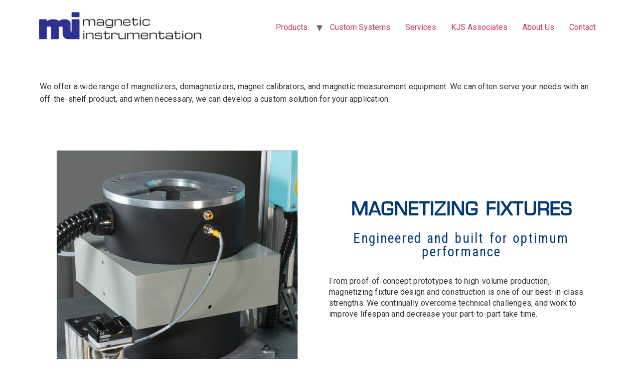

--- FILE ---
content_type: text/html; charset=UTF-8
request_url: https://maginst.com/products/
body_size: 63411
content:
<!doctype html>
<html lang="en-US">
<head>
	<meta charset="UTF-8">
	<meta name="viewport" content="width=device-width, initial-scale=1">
	<link rel="profile" href="https://gmpg.org/xfn/11">
	<meta name='robots' content='index, follow, max-image-preview:large, max-snippet:-1, max-video-preview:-1' />

	<!-- This site is optimized with the Yoast SEO plugin v23.5 - https://yoast.com/wordpress/plugins/seo/ -->
	<title>Products - Magnetic Instrumentation</title>
	<link rel="canonical" href="https://maginst.com/products/" />
	<meta property="og:locale" content="en_US" />
	<meta property="og:type" content="article" />
	<meta property="og:title" content="Products - Magnetic Instrumentation" />
	<meta property="og:description" content="We offer a wide range of magnetizers, demagnetizers, magnet calibrators, and magnetic measurement equipment. We can often serve your needs with an off-the-shelf product, and when necessary, we can develop a custom solution for your application. Magnetizing Fixtures Engineered and built for optimum performance From proof-of-concept prototypes to high-volume production, magnetizing fixture design and construction [&hellip;]" />
	<meta property="og:url" content="https://maginst.com/products/" />
	<meta property="og:site_name" content="Magnetic Instrumentation" />
	<meta property="article:modified_time" content="2022-02-09T17:17:16+00:00" />
	<meta property="og:image" content="https://maginst.com/wp-content/uploads/products-MAGNETIZING-FIXTURES.jpg" />
	<meta name="twitter:card" content="summary_large_image" />
	<meta name="twitter:label1" content="Est. reading time" />
	<meta name="twitter:data1" content="4 minutes" />
	<script type="application/ld+json" class="yoast-schema-graph">{"@context":"https://schema.org","@graph":[{"@type":"WebPage","@id":"https://maginst.com/products/","url":"https://maginst.com/products/","name":"Products - Magnetic Instrumentation","isPartOf":{"@id":"https://maginst.com/#website"},"primaryImageOfPage":{"@id":"https://maginst.com/products/#primaryimage"},"image":{"@id":"https://maginst.com/products/#primaryimage"},"thumbnailUrl":"https://maginst.com/wp-content/uploads/products-MAGNETIZING-FIXTURES.jpg","datePublished":"2022-01-31T19:17:35+00:00","dateModified":"2022-02-09T17:17:16+00:00","breadcrumb":{"@id":"https://maginst.com/products/#breadcrumb"},"inLanguage":"en-US","potentialAction":[{"@type":"ReadAction","target":["https://maginst.com/products/"]}]},{"@type":"ImageObject","inLanguage":"en-US","@id":"https://maginst.com/products/#primaryimage","url":"https://maginst.com/wp-content/uploads/products-MAGNETIZING-FIXTURES.jpg","contentUrl":"https://maginst.com/wp-content/uploads/products-MAGNETIZING-FIXTURES.jpg","width":484,"height":449},{"@type":"BreadcrumbList","@id":"https://maginst.com/products/#breadcrumb","itemListElement":[{"@type":"ListItem","position":1,"name":"Home","item":"https://maginst.com/"},{"@type":"ListItem","position":2,"name":"Products"}]},{"@type":"WebSite","@id":"https://maginst.com/#website","url":"https://maginst.com/","name":"Magnetic Instrumentation","description":"Magnetizers &amp; Demagnetizers","publisher":{"@id":"https://maginst.com/#organization"},"potentialAction":[{"@type":"SearchAction","target":{"@type":"EntryPoint","urlTemplate":"https://maginst.com/?s={search_term_string}"},"query-input":{"@type":"PropertyValueSpecification","valueRequired":true,"valueName":"search_term_string"}}],"inLanguage":"en-US"},{"@type":"Organization","@id":"https://maginst.com/#organization","name":"Magnetic Instrumentation","url":"https://maginst.com/","logo":{"@type":"ImageObject","inLanguage":"en-US","@id":"https://maginst.com/#/schema/logo/image/","url":"https://maginst.com/wp-content/uploads/header-logo.png","contentUrl":"https://maginst.com/wp-content/uploads/header-logo.png","width":420,"height":87,"caption":"Magnetic Instrumentation"},"image":{"@id":"https://maginst.com/#/schema/logo/image/"}}]}</script>
	<!-- / Yoast SEO plugin. -->


<link rel="alternate" type="application/rss+xml" title="Magnetic Instrumentation &raquo; Feed" href="https://maginst.com/feed/" />
<link rel="alternate" type="application/rss+xml" title="Magnetic Instrumentation &raquo; Comments Feed" href="https://maginst.com/comments/feed/" />
<script>
window._wpemojiSettings = {"baseUrl":"https:\/\/s.w.org\/images\/core\/emoji\/14.0.0\/72x72\/","ext":".png","svgUrl":"https:\/\/s.w.org\/images\/core\/emoji\/14.0.0\/svg\/","svgExt":".svg","source":{"concatemoji":"https:\/\/maginst.com\/wp-includes\/js\/wp-emoji-release.min.js?ver=6.4.7"}};
/*! This file is auto-generated */
!function(i,n){var o,s,e;function c(e){try{var t={supportTests:e,timestamp:(new Date).valueOf()};sessionStorage.setItem(o,JSON.stringify(t))}catch(e){}}function p(e,t,n){e.clearRect(0,0,e.canvas.width,e.canvas.height),e.fillText(t,0,0);var t=new Uint32Array(e.getImageData(0,0,e.canvas.width,e.canvas.height).data),r=(e.clearRect(0,0,e.canvas.width,e.canvas.height),e.fillText(n,0,0),new Uint32Array(e.getImageData(0,0,e.canvas.width,e.canvas.height).data));return t.every(function(e,t){return e===r[t]})}function u(e,t,n){switch(t){case"flag":return n(e,"\ud83c\udff3\ufe0f\u200d\u26a7\ufe0f","\ud83c\udff3\ufe0f\u200b\u26a7\ufe0f")?!1:!n(e,"\ud83c\uddfa\ud83c\uddf3","\ud83c\uddfa\u200b\ud83c\uddf3")&&!n(e,"\ud83c\udff4\udb40\udc67\udb40\udc62\udb40\udc65\udb40\udc6e\udb40\udc67\udb40\udc7f","\ud83c\udff4\u200b\udb40\udc67\u200b\udb40\udc62\u200b\udb40\udc65\u200b\udb40\udc6e\u200b\udb40\udc67\u200b\udb40\udc7f");case"emoji":return!n(e,"\ud83e\udef1\ud83c\udffb\u200d\ud83e\udef2\ud83c\udfff","\ud83e\udef1\ud83c\udffb\u200b\ud83e\udef2\ud83c\udfff")}return!1}function f(e,t,n){var r="undefined"!=typeof WorkerGlobalScope&&self instanceof WorkerGlobalScope?new OffscreenCanvas(300,150):i.createElement("canvas"),a=r.getContext("2d",{willReadFrequently:!0}),o=(a.textBaseline="top",a.font="600 32px Arial",{});return e.forEach(function(e){o[e]=t(a,e,n)}),o}function t(e){var t=i.createElement("script");t.src=e,t.defer=!0,i.head.appendChild(t)}"undefined"!=typeof Promise&&(o="wpEmojiSettingsSupports",s=["flag","emoji"],n.supports={everything:!0,everythingExceptFlag:!0},e=new Promise(function(e){i.addEventListener("DOMContentLoaded",e,{once:!0})}),new Promise(function(t){var n=function(){try{var e=JSON.parse(sessionStorage.getItem(o));if("object"==typeof e&&"number"==typeof e.timestamp&&(new Date).valueOf()<e.timestamp+604800&&"object"==typeof e.supportTests)return e.supportTests}catch(e){}return null}();if(!n){if("undefined"!=typeof Worker&&"undefined"!=typeof OffscreenCanvas&&"undefined"!=typeof URL&&URL.createObjectURL&&"undefined"!=typeof Blob)try{var e="postMessage("+f.toString()+"("+[JSON.stringify(s),u.toString(),p.toString()].join(",")+"));",r=new Blob([e],{type:"text/javascript"}),a=new Worker(URL.createObjectURL(r),{name:"wpTestEmojiSupports"});return void(a.onmessage=function(e){c(n=e.data),a.terminate(),t(n)})}catch(e){}c(n=f(s,u,p))}t(n)}).then(function(e){for(var t in e)n.supports[t]=e[t],n.supports.everything=n.supports.everything&&n.supports[t],"flag"!==t&&(n.supports.everythingExceptFlag=n.supports.everythingExceptFlag&&n.supports[t]);n.supports.everythingExceptFlag=n.supports.everythingExceptFlag&&!n.supports.flag,n.DOMReady=!1,n.readyCallback=function(){n.DOMReady=!0}}).then(function(){return e}).then(function(){var e;n.supports.everything||(n.readyCallback(),(e=n.source||{}).concatemoji?t(e.concatemoji):e.wpemoji&&e.twemoji&&(t(e.twemoji),t(e.wpemoji)))}))}((window,document),window._wpemojiSettings);
</script>
<style id='wp-emoji-styles-inline-css'>

	img.wp-smiley, img.emoji {
		display: inline !important;
		border: none !important;
		box-shadow: none !important;
		height: 1em !important;
		width: 1em !important;
		margin: 0 0.07em !important;
		vertical-align: -0.1em !important;
		background: none !important;
		padding: 0 !important;
	}
</style>
<style id='classic-theme-styles-inline-css'>
/*! This file is auto-generated */
.wp-block-button__link{color:#fff;background-color:#32373c;border-radius:9999px;box-shadow:none;text-decoration:none;padding:calc(.667em + 2px) calc(1.333em + 2px);font-size:1.125em}.wp-block-file__button{background:#32373c;color:#fff;text-decoration:none}
</style>
<style id='global-styles-inline-css'>
body{--wp--preset--color--black: #000000;--wp--preset--color--cyan-bluish-gray: #abb8c3;--wp--preset--color--white: #ffffff;--wp--preset--color--pale-pink: #f78da7;--wp--preset--color--vivid-red: #cf2e2e;--wp--preset--color--luminous-vivid-orange: #ff6900;--wp--preset--color--luminous-vivid-amber: #fcb900;--wp--preset--color--light-green-cyan: #7bdcb5;--wp--preset--color--vivid-green-cyan: #00d084;--wp--preset--color--pale-cyan-blue: #8ed1fc;--wp--preset--color--vivid-cyan-blue: #0693e3;--wp--preset--color--vivid-purple: #9b51e0;--wp--preset--gradient--vivid-cyan-blue-to-vivid-purple: linear-gradient(135deg,rgba(6,147,227,1) 0%,rgb(155,81,224) 100%);--wp--preset--gradient--light-green-cyan-to-vivid-green-cyan: linear-gradient(135deg,rgb(122,220,180) 0%,rgb(0,208,130) 100%);--wp--preset--gradient--luminous-vivid-amber-to-luminous-vivid-orange: linear-gradient(135deg,rgba(252,185,0,1) 0%,rgba(255,105,0,1) 100%);--wp--preset--gradient--luminous-vivid-orange-to-vivid-red: linear-gradient(135deg,rgba(255,105,0,1) 0%,rgb(207,46,46) 100%);--wp--preset--gradient--very-light-gray-to-cyan-bluish-gray: linear-gradient(135deg,rgb(238,238,238) 0%,rgb(169,184,195) 100%);--wp--preset--gradient--cool-to-warm-spectrum: linear-gradient(135deg,rgb(74,234,220) 0%,rgb(151,120,209) 20%,rgb(207,42,186) 40%,rgb(238,44,130) 60%,rgb(251,105,98) 80%,rgb(254,248,76) 100%);--wp--preset--gradient--blush-light-purple: linear-gradient(135deg,rgb(255,206,236) 0%,rgb(152,150,240) 100%);--wp--preset--gradient--blush-bordeaux: linear-gradient(135deg,rgb(254,205,165) 0%,rgb(254,45,45) 50%,rgb(107,0,62) 100%);--wp--preset--gradient--luminous-dusk: linear-gradient(135deg,rgb(255,203,112) 0%,rgb(199,81,192) 50%,rgb(65,88,208) 100%);--wp--preset--gradient--pale-ocean: linear-gradient(135deg,rgb(255,245,203) 0%,rgb(182,227,212) 50%,rgb(51,167,181) 100%);--wp--preset--gradient--electric-grass: linear-gradient(135deg,rgb(202,248,128) 0%,rgb(113,206,126) 100%);--wp--preset--gradient--midnight: linear-gradient(135deg,rgb(2,3,129) 0%,rgb(40,116,252) 100%);--wp--preset--font-size--small: 13px;--wp--preset--font-size--medium: 20px;--wp--preset--font-size--large: 36px;--wp--preset--font-size--x-large: 42px;--wp--preset--spacing--20: 0.44rem;--wp--preset--spacing--30: 0.67rem;--wp--preset--spacing--40: 1rem;--wp--preset--spacing--50: 1.5rem;--wp--preset--spacing--60: 2.25rem;--wp--preset--spacing--70: 3.38rem;--wp--preset--spacing--80: 5.06rem;--wp--preset--shadow--natural: 6px 6px 9px rgba(0, 0, 0, 0.2);--wp--preset--shadow--deep: 12px 12px 50px rgba(0, 0, 0, 0.4);--wp--preset--shadow--sharp: 6px 6px 0px rgba(0, 0, 0, 0.2);--wp--preset--shadow--outlined: 6px 6px 0px -3px rgba(255, 255, 255, 1), 6px 6px rgba(0, 0, 0, 1);--wp--preset--shadow--crisp: 6px 6px 0px rgba(0, 0, 0, 1);}:where(.is-layout-flex){gap: 0.5em;}:where(.is-layout-grid){gap: 0.5em;}body .is-layout-flow > .alignleft{float: left;margin-inline-start: 0;margin-inline-end: 2em;}body .is-layout-flow > .alignright{float: right;margin-inline-start: 2em;margin-inline-end: 0;}body .is-layout-flow > .aligncenter{margin-left: auto !important;margin-right: auto !important;}body .is-layout-constrained > .alignleft{float: left;margin-inline-start: 0;margin-inline-end: 2em;}body .is-layout-constrained > .alignright{float: right;margin-inline-start: 2em;margin-inline-end: 0;}body .is-layout-constrained > .aligncenter{margin-left: auto !important;margin-right: auto !important;}body .is-layout-constrained > :where(:not(.alignleft):not(.alignright):not(.alignfull)){max-width: var(--wp--style--global--content-size);margin-left: auto !important;margin-right: auto !important;}body .is-layout-constrained > .alignwide{max-width: var(--wp--style--global--wide-size);}body .is-layout-flex{display: flex;}body .is-layout-flex{flex-wrap: wrap;align-items: center;}body .is-layout-flex > *{margin: 0;}body .is-layout-grid{display: grid;}body .is-layout-grid > *{margin: 0;}:where(.wp-block-columns.is-layout-flex){gap: 2em;}:where(.wp-block-columns.is-layout-grid){gap: 2em;}:where(.wp-block-post-template.is-layout-flex){gap: 1.25em;}:where(.wp-block-post-template.is-layout-grid){gap: 1.25em;}.has-black-color{color: var(--wp--preset--color--black) !important;}.has-cyan-bluish-gray-color{color: var(--wp--preset--color--cyan-bluish-gray) !important;}.has-white-color{color: var(--wp--preset--color--white) !important;}.has-pale-pink-color{color: var(--wp--preset--color--pale-pink) !important;}.has-vivid-red-color{color: var(--wp--preset--color--vivid-red) !important;}.has-luminous-vivid-orange-color{color: var(--wp--preset--color--luminous-vivid-orange) !important;}.has-luminous-vivid-amber-color{color: var(--wp--preset--color--luminous-vivid-amber) !important;}.has-light-green-cyan-color{color: var(--wp--preset--color--light-green-cyan) !important;}.has-vivid-green-cyan-color{color: var(--wp--preset--color--vivid-green-cyan) !important;}.has-pale-cyan-blue-color{color: var(--wp--preset--color--pale-cyan-blue) !important;}.has-vivid-cyan-blue-color{color: var(--wp--preset--color--vivid-cyan-blue) !important;}.has-vivid-purple-color{color: var(--wp--preset--color--vivid-purple) !important;}.has-black-background-color{background-color: var(--wp--preset--color--black) !important;}.has-cyan-bluish-gray-background-color{background-color: var(--wp--preset--color--cyan-bluish-gray) !important;}.has-white-background-color{background-color: var(--wp--preset--color--white) !important;}.has-pale-pink-background-color{background-color: var(--wp--preset--color--pale-pink) !important;}.has-vivid-red-background-color{background-color: var(--wp--preset--color--vivid-red) !important;}.has-luminous-vivid-orange-background-color{background-color: var(--wp--preset--color--luminous-vivid-orange) !important;}.has-luminous-vivid-amber-background-color{background-color: var(--wp--preset--color--luminous-vivid-amber) !important;}.has-light-green-cyan-background-color{background-color: var(--wp--preset--color--light-green-cyan) !important;}.has-vivid-green-cyan-background-color{background-color: var(--wp--preset--color--vivid-green-cyan) !important;}.has-pale-cyan-blue-background-color{background-color: var(--wp--preset--color--pale-cyan-blue) !important;}.has-vivid-cyan-blue-background-color{background-color: var(--wp--preset--color--vivid-cyan-blue) !important;}.has-vivid-purple-background-color{background-color: var(--wp--preset--color--vivid-purple) !important;}.has-black-border-color{border-color: var(--wp--preset--color--black) !important;}.has-cyan-bluish-gray-border-color{border-color: var(--wp--preset--color--cyan-bluish-gray) !important;}.has-white-border-color{border-color: var(--wp--preset--color--white) !important;}.has-pale-pink-border-color{border-color: var(--wp--preset--color--pale-pink) !important;}.has-vivid-red-border-color{border-color: var(--wp--preset--color--vivid-red) !important;}.has-luminous-vivid-orange-border-color{border-color: var(--wp--preset--color--luminous-vivid-orange) !important;}.has-luminous-vivid-amber-border-color{border-color: var(--wp--preset--color--luminous-vivid-amber) !important;}.has-light-green-cyan-border-color{border-color: var(--wp--preset--color--light-green-cyan) !important;}.has-vivid-green-cyan-border-color{border-color: var(--wp--preset--color--vivid-green-cyan) !important;}.has-pale-cyan-blue-border-color{border-color: var(--wp--preset--color--pale-cyan-blue) !important;}.has-vivid-cyan-blue-border-color{border-color: var(--wp--preset--color--vivid-cyan-blue) !important;}.has-vivid-purple-border-color{border-color: var(--wp--preset--color--vivid-purple) !important;}.has-vivid-cyan-blue-to-vivid-purple-gradient-background{background: var(--wp--preset--gradient--vivid-cyan-blue-to-vivid-purple) !important;}.has-light-green-cyan-to-vivid-green-cyan-gradient-background{background: var(--wp--preset--gradient--light-green-cyan-to-vivid-green-cyan) !important;}.has-luminous-vivid-amber-to-luminous-vivid-orange-gradient-background{background: var(--wp--preset--gradient--luminous-vivid-amber-to-luminous-vivid-orange) !important;}.has-luminous-vivid-orange-to-vivid-red-gradient-background{background: var(--wp--preset--gradient--luminous-vivid-orange-to-vivid-red) !important;}.has-very-light-gray-to-cyan-bluish-gray-gradient-background{background: var(--wp--preset--gradient--very-light-gray-to-cyan-bluish-gray) !important;}.has-cool-to-warm-spectrum-gradient-background{background: var(--wp--preset--gradient--cool-to-warm-spectrum) !important;}.has-blush-light-purple-gradient-background{background: var(--wp--preset--gradient--blush-light-purple) !important;}.has-blush-bordeaux-gradient-background{background: var(--wp--preset--gradient--blush-bordeaux) !important;}.has-luminous-dusk-gradient-background{background: var(--wp--preset--gradient--luminous-dusk) !important;}.has-pale-ocean-gradient-background{background: var(--wp--preset--gradient--pale-ocean) !important;}.has-electric-grass-gradient-background{background: var(--wp--preset--gradient--electric-grass) !important;}.has-midnight-gradient-background{background: var(--wp--preset--gradient--midnight) !important;}.has-small-font-size{font-size: var(--wp--preset--font-size--small) !important;}.has-medium-font-size{font-size: var(--wp--preset--font-size--medium) !important;}.has-large-font-size{font-size: var(--wp--preset--font-size--large) !important;}.has-x-large-font-size{font-size: var(--wp--preset--font-size--x-large) !important;}
.wp-block-navigation a:where(:not(.wp-element-button)){color: inherit;}
:where(.wp-block-post-template.is-layout-flex){gap: 1.25em;}:where(.wp-block-post-template.is-layout-grid){gap: 1.25em;}
:where(.wp-block-columns.is-layout-flex){gap: 2em;}:where(.wp-block-columns.is-layout-grid){gap: 2em;}
.wp-block-pullquote{font-size: 1.5em;line-height: 1.6;}
</style>
<link rel='stylesheet' id='page-list-style-css' href='https://maginst.com/wp-content/plugins/page-list/css/page-list.css?ver=5.9' media='all' />
<link rel='stylesheet' id='hello-elementor-css' href='https://maginst.com/wp-content/themes/hello-elementor/style.min.css?ver=2.9.0' media='all' />
<link rel='stylesheet' id='hello-elementor-theme-style-css' href='https://maginst.com/wp-content/themes/hello-elementor/theme.min.css?ver=2.9.0' media='all' />
<link rel='stylesheet' id='elementor-frontend-css' href='https://maginst.com/wp-content/plugins/elementor/assets/css/frontend.min.css?ver=3.27.7' media='all' />
<link rel='stylesheet' id='elementor-post-6-css' href='https://maginst.com/wp-content/uploads/elementor/css/post-6.css?ver=1734686000' media='all' />
<link rel='stylesheet' id='elementor-icons-css' href='https://maginst.com/wp-content/plugins/elementor/assets/lib/eicons/css/elementor-icons.min.css?ver=5.35.0' media='all' />
<link rel='stylesheet' id='widget-text-editor-css' href='https://maginst.com/wp-content/plugins/elementor/assets/css/widget-text-editor.min.css?ver=3.27.7' media='all' />
<link rel='stylesheet' id='widget-image-css' href='https://maginst.com/wp-content/plugins/elementor/assets/css/widget-image.min.css?ver=3.27.7' media='all' />
<link rel='stylesheet' id='widget-heading-css' href='https://maginst.com/wp-content/plugins/elementor/assets/css/widget-heading.min.css?ver=3.27.7' media='all' />
<link rel='stylesheet' id='widget-spacer-css' href='https://maginst.com/wp-content/plugins/elementor/assets/css/widget-spacer.min.css?ver=3.27.7' media='all' />
<link rel='stylesheet' id='elementor-post-536-css' href='https://maginst.com/wp-content/uploads/elementor/css/post-536.css?ver=1734690451' media='all' />
<link rel='stylesheet' id='google-fonts-1-css' href='https://fonts.googleapis.com/css?family=Roboto%3A100%2C100italic%2C200%2C200italic%2C300%2C300italic%2C400%2C400italic%2C500%2C500italic%2C600%2C600italic%2C700%2C700italic%2C800%2C800italic%2C900%2C900italic%7CRoboto+Slab%3A100%2C100italic%2C200%2C200italic%2C300%2C300italic%2C400%2C400italic%2C500%2C500italic%2C600%2C600italic%2C700%2C700italic%2C800%2C800italic%2C900%2C900italic%7CRoboto+Condensed%3A100%2C100italic%2C200%2C200italic%2C300%2C300italic%2C400%2C400italic%2C500%2C500italic%2C600%2C600italic%2C700%2C700italic%2C800%2C800italic%2C900%2C900italic&#038;display=auto&#038;ver=6.4.7' media='all' />
<link rel="preconnect" href="https://fonts.gstatic.com/" crossorigin><script src="https://maginst.com/wp-includes/js/jquery/jquery.min.js?ver=3.7.1" id="jquery-core-js"></script>
<script src="https://maginst.com/wp-includes/js/jquery/jquery-migrate.min.js?ver=3.4.1" id="jquery-migrate-js"></script>
<link rel="https://api.w.org/" href="https://maginst.com/wp-json/" /><link rel="alternate" type="application/json" href="https://maginst.com/wp-json/wp/v2/pages/536" /><link rel="EditURI" type="application/rsd+xml" title="RSD" href="https://maginst.com/xmlrpc.php?rsd" />
<meta name="generator" content="WordPress 6.4.7" />
<link rel='shortlink' href='https://maginst.com/?p=536' />
<link rel="alternate" type="application/json+oembed" href="https://maginst.com/wp-json/oembed/1.0/embed?url=https%3A%2F%2Fmaginst.com%2Fproducts%2F" />
<link rel="alternate" type="text/xml+oembed" href="https://maginst.com/wp-json/oembed/1.0/embed?url=https%3A%2F%2Fmaginst.com%2Fproducts%2F&#038;format=xml" />
<meta name="generator" content="Elementor 3.27.7; features: additional_custom_breakpoints; settings: css_print_method-external, google_font-enabled, font_display-auto">
			<style>
				.e-con.e-parent:nth-of-type(n+4):not(.e-lazyloaded):not(.e-no-lazyload),
				.e-con.e-parent:nth-of-type(n+4):not(.e-lazyloaded):not(.e-no-lazyload) * {
					background-image: none !important;
				}
				@media screen and (max-height: 1024px) {
					.e-con.e-parent:nth-of-type(n+3):not(.e-lazyloaded):not(.e-no-lazyload),
					.e-con.e-parent:nth-of-type(n+3):not(.e-lazyloaded):not(.e-no-lazyload) * {
						background-image: none !important;
					}
				}
				@media screen and (max-height: 640px) {
					.e-con.e-parent:nth-of-type(n+2):not(.e-lazyloaded):not(.e-no-lazyload),
					.e-con.e-parent:nth-of-type(n+2):not(.e-lazyloaded):not(.e-no-lazyload) * {
						background-image: none !important;
					}
				}
			</style>
			<link rel="icon" href="https://maginst.com/wp-content/uploads/2022/01/favicon-150x150.png" sizes="32x32" />
<link rel="icon" href="https://maginst.com/wp-content/uploads/2022/01/favicon.png" sizes="192x192" />
<link rel="apple-touch-icon" href="https://maginst.com/wp-content/uploads/2022/01/favicon.png" />
<meta name="msapplication-TileImage" content="https://maginst.com/wp-content/uploads/2022/01/favicon.png" />
		<style id="wp-custom-css">
			/*html{min-height:100%; height:auto; overflow-y:scroll;}*/

html, body{
    max-width: 100%;
    overflow-x: hidden;
}		</style>
		</head>
<body class="page-template-default page page-id-536 page-parent wp-custom-logo elementor-default elementor-kit-6 elementor-page elementor-page-536">


<a class="skip-link screen-reader-text" href="#content">Skip to content</a>

<header id="site-header" class="site-header dynamic-header menu-dropdown-tablet" role="banner">
	<div class="header-inner">
		<div class="site-branding show-logo">
							<div class="site-logo show">
					<a href="https://maginst.com/" class="custom-logo-link" rel="home"><img width="420" height="87" src="https://maginst.com/wp-content/uploads/header-logo.png" class="custom-logo" alt="Magnetic Instrumentation" decoding="async" srcset="https://maginst.com/wp-content/uploads/header-logo.png 420w, https://maginst.com/wp-content/uploads/header-logo-300x62.png 300w, https://maginst.com/wp-content/uploads/header-logo-150x31.png 150w" sizes="(max-width: 420px) 100vw, 420px" /></a>				</div>
					</div>

					<nav class="site-navigation show">
				<div class="menu-header-container"><ul id="menu-header" class="menu"><li id="menu-item-565" class="menu-item menu-item-type-post_type menu-item-object-page current-menu-item page_item page-item-536 current_page_item menu-item-has-children menu-item-565"><a href="https://maginst.com/products/" aria-current="page">Products</a>
<ul class="sub-menu">
	<li id="menu-item-633" class="menu-item menu-item-type-post_type menu-item-object-page menu-item-633"><a href="https://maginst.com/products/magnetizing-fixtures/">Magnetizing Fixtures</a></li>
	<li id="menu-item-624" class="menu-item menu-item-type-post_type menu-item-object-page menu-item-has-children menu-item-624"><a href="https://maginst.com/products/standard-magnetizers/">Standard Magnetizers</a>
	<ul class="sub-menu">
		<li id="menu-item-567" class="menu-item menu-item-type-post_type menu-item-object-page menu-item-567"><a href="https://maginst.com/products/standard-magnetizers/model-900/">Model 900</a></li>
		<li id="menu-item-566" class="menu-item menu-item-type-post_type menu-item-object-page menu-item-566"><a href="https://maginst.com/products/standard-magnetizers/model-2000/">Model 2000</a></li>
		<li id="menu-item-571" class="menu-item menu-item-type-post_type menu-item-object-page menu-item-571"><a href="https://maginst.com/products/standard-magnetizers/model-3000/">Model 3000</a></li>
		<li id="menu-item-597" class="menu-item menu-item-type-post_type menu-item-object-page menu-item-597"><a href="https://maginst.com/products/standard-magnetizers/model-7515a/">Model 7515A</a></li>
		<li id="menu-item-600" class="menu-item menu-item-type-post_type menu-item-object-page menu-item-600"><a href="https://maginst.com/products/standard-magnetizers/model-8515/">Model 8515</a></li>
		<li id="menu-item-612" class="menu-item menu-item-type-post_type menu-item-object-page menu-item-612"><a href="https://maginst.com/products/standard-magnetizers/model-942-b/">Model 942-B</a></li>
	</ul>
</li>
	<li id="menu-item-648" class="menu-item menu-item-type-post_type menu-item-object-page menu-item-has-children menu-item-648"><a href="https://maginst.com/products/calibration-demagnetization-systems/">Calibration &#038; Demag.</a>
	<ul class="sub-menu">
		<li id="menu-item-654" class="menu-item menu-item-type-post_type menu-item-object-page menu-item-654"><a href="https://maginst.com/products/calibration-demagnetization-systems/model-990a-990c/">Model 990A/990C</a></li>
		<li id="menu-item-664" class="menu-item menu-item-type-post_type menu-item-object-page menu-item-664"><a href="https://maginst.com/products/calibration-demagnetization-systems/model-5655/">Model 5655</a></li>
		<li id="menu-item-670" class="menu-item menu-item-type-post_type menu-item-object-page menu-item-670"><a href="https://maginst.com/products/calibration-demagnetization-systems/model-8515-d/">Model 8515-D</a></li>
	</ul>
</li>
	<li id="menu-item-693" class="menu-item menu-item-type-post_type menu-item-object-page menu-item-has-children menu-item-693"><a href="https://maginst.com/products/measurement-and-testing/">Measurement &#038; Testing</a>
	<ul class="sub-menu">
		<li id="menu-item-692" class="menu-item menu-item-type-post_type menu-item-object-page menu-item-692"><a href="https://maginst.com/products/measurement-and-testing/model-hg-700-hysteresigraph/">Model HG-700 Hysteresigraph</a></li>
		<li id="menu-item-705" class="menu-item menu-item-type-post_type menu-item-object-page menu-item-705"><a href="https://maginst.com/products/measurement-and-testing/model-smt-700-soft-magnetic-tester/">Model SMT-700 Soft Magnetic Tester</a></li>
		<li id="menu-item-711" class="menu-item menu-item-type-post_type menu-item-object-page menu-item-711"><a href="https://maginst.com/products/measurement-and-testing/model-2130-fluxmeter/">Model 2130 Fluxmeter</a></li>
		<li id="menu-item-717" class="menu-item menu-item-type-post_type menu-item-object-page menu-item-717"><a href="https://maginst.com/products/measurement-and-testing/model-2100-gaussmeter-teslameter/">Model 2100 Gaussmeter/Teslameter</a></li>
		<li id="menu-item-723" class="menu-item menu-item-type-post_type menu-item-object-page menu-item-723"><a href="https://maginst.com/products/measurement-and-testing/model-2100-gaussmeter-probes/">Model 2100 Gaussmeter Probes</a></li>
		<li id="menu-item-729" class="menu-item menu-item-type-post_type menu-item-object-page menu-item-729"><a href="https://maginst.com/products/measurement-and-testing/model-907a-908a-hand-held-gaussmeter/">Model 907A/908A Hand-Held Gaussmeter</a></li>
		<li id="menu-item-732" class="menu-item menu-item-type-post_type menu-item-object-page menu-item-732"><a href="https://maginst.com/products/measurement-and-testing/probes/">Probes</a></li>
		<li id="menu-item-741" class="menu-item menu-item-type-post_type menu-item-object-page menu-item-741"><a href="https://maginst.com/products/measurement-and-testing/model-717-franklin-tester/">Model 717 Franklin Tester</a></li>
		<li id="menu-item-747" class="menu-item menu-item-type-post_type menu-item-object-page menu-item-747"><a href="https://maginst.com/products/measurement-and-testing/precision-helmholtz-coils/">Precision Helmholtz Coils</a></li>
		<li id="menu-item-750" class="menu-item menu-item-type-post_type menu-item-object-page menu-item-750"><a href="https://maginst.com/products/measurement-and-testing/standard-helmholtz-coils/">Standard Helmholtz Coils</a></li>
		<li id="menu-item-765" class="menu-item menu-item-type-post_type menu-item-object-page menu-item-765"><a href="https://maginst.com/products/measurement-and-testing/model-2180-resistivity-meter/">Model 2180 Resistivity Meter</a></li>
		<li id="menu-item-764" class="menu-item menu-item-type-post_type menu-item-object-page menu-item-764"><a href="https://maginst.com/products/measurement-and-testing/reference-magnets/">Reference Magnets</a></li>
	</ul>
</li>
</ul>
</li>
<li id="menu-item-528" class="menu-item menu-item-type-post_type menu-item-object-page menu-item-528"><a href="https://maginst.com/custom-systems/">Custom Systems</a></li>
<li id="menu-item-503" class="menu-item menu-item-type-post_type menu-item-object-page menu-item-503"><a href="https://maginst.com/services/">Services</a></li>
<li id="menu-item-449" class="menu-item menu-item-type-post_type menu-item-object-page menu-item-449"><a href="https://maginst.com/kjs-associates/">KJS Associates</a></li>
<li id="menu-item-426" class="menu-item menu-item-type-post_type menu-item-object-page menu-item-426"><a href="https://maginst.com/about-us/">About Us</a></li>
<li id="menu-item-427" class="menu-item menu-item-type-post_type menu-item-object-page menu-item-427"><a href="https://maginst.com/contact/">Contact</a></li>
</ul></div>			</nav>
			<div class="site-navigation-toggle-holder show">
				<div class="site-navigation-toggle" role="button" tabindex="0">
					<i class="eicon-menu-bar" aria-hidden="true"></i>
					<span class="screen-reader-text">Menu</span>
				</div>
			</div>
			<nav class="site-navigation-dropdown show">
				<div class="menu-header-container"><ul id="menu-header" class="menu"><li id="menu-item-565" class="menu-item menu-item-type-post_type menu-item-object-page current-menu-item page_item page-item-536 current_page_item menu-item-has-children menu-item-565"><a href="https://maginst.com/products/" aria-current="page">Products</a>
<ul class="sub-menu">
	<li id="menu-item-633" class="menu-item menu-item-type-post_type menu-item-object-page menu-item-633"><a href="https://maginst.com/products/magnetizing-fixtures/">Magnetizing Fixtures</a></li>
	<li id="menu-item-624" class="menu-item menu-item-type-post_type menu-item-object-page menu-item-has-children menu-item-624"><a href="https://maginst.com/products/standard-magnetizers/">Standard Magnetizers</a>
	<ul class="sub-menu">
		<li id="menu-item-567" class="menu-item menu-item-type-post_type menu-item-object-page menu-item-567"><a href="https://maginst.com/products/standard-magnetizers/model-900/">Model 900</a></li>
		<li id="menu-item-566" class="menu-item menu-item-type-post_type menu-item-object-page menu-item-566"><a href="https://maginst.com/products/standard-magnetizers/model-2000/">Model 2000</a></li>
		<li id="menu-item-571" class="menu-item menu-item-type-post_type menu-item-object-page menu-item-571"><a href="https://maginst.com/products/standard-magnetizers/model-3000/">Model 3000</a></li>
		<li id="menu-item-597" class="menu-item menu-item-type-post_type menu-item-object-page menu-item-597"><a href="https://maginst.com/products/standard-magnetizers/model-7515a/">Model 7515A</a></li>
		<li id="menu-item-600" class="menu-item menu-item-type-post_type menu-item-object-page menu-item-600"><a href="https://maginst.com/products/standard-magnetizers/model-8515/">Model 8515</a></li>
		<li id="menu-item-612" class="menu-item menu-item-type-post_type menu-item-object-page menu-item-612"><a href="https://maginst.com/products/standard-magnetizers/model-942-b/">Model 942-B</a></li>
	</ul>
</li>
	<li id="menu-item-648" class="menu-item menu-item-type-post_type menu-item-object-page menu-item-has-children menu-item-648"><a href="https://maginst.com/products/calibration-demagnetization-systems/">Calibration &#038; Demag.</a>
	<ul class="sub-menu">
		<li id="menu-item-654" class="menu-item menu-item-type-post_type menu-item-object-page menu-item-654"><a href="https://maginst.com/products/calibration-demagnetization-systems/model-990a-990c/">Model 990A/990C</a></li>
		<li id="menu-item-664" class="menu-item menu-item-type-post_type menu-item-object-page menu-item-664"><a href="https://maginst.com/products/calibration-demagnetization-systems/model-5655/">Model 5655</a></li>
		<li id="menu-item-670" class="menu-item menu-item-type-post_type menu-item-object-page menu-item-670"><a href="https://maginst.com/products/calibration-demagnetization-systems/model-8515-d/">Model 8515-D</a></li>
	</ul>
</li>
	<li id="menu-item-693" class="menu-item menu-item-type-post_type menu-item-object-page menu-item-has-children menu-item-693"><a href="https://maginst.com/products/measurement-and-testing/">Measurement &#038; Testing</a>
	<ul class="sub-menu">
		<li id="menu-item-692" class="menu-item menu-item-type-post_type menu-item-object-page menu-item-692"><a href="https://maginst.com/products/measurement-and-testing/model-hg-700-hysteresigraph/">Model HG-700 Hysteresigraph</a></li>
		<li id="menu-item-705" class="menu-item menu-item-type-post_type menu-item-object-page menu-item-705"><a href="https://maginst.com/products/measurement-and-testing/model-smt-700-soft-magnetic-tester/">Model SMT-700 Soft Magnetic Tester</a></li>
		<li id="menu-item-711" class="menu-item menu-item-type-post_type menu-item-object-page menu-item-711"><a href="https://maginst.com/products/measurement-and-testing/model-2130-fluxmeter/">Model 2130 Fluxmeter</a></li>
		<li id="menu-item-717" class="menu-item menu-item-type-post_type menu-item-object-page menu-item-717"><a href="https://maginst.com/products/measurement-and-testing/model-2100-gaussmeter-teslameter/">Model 2100 Gaussmeter/Teslameter</a></li>
		<li id="menu-item-723" class="menu-item menu-item-type-post_type menu-item-object-page menu-item-723"><a href="https://maginst.com/products/measurement-and-testing/model-2100-gaussmeter-probes/">Model 2100 Gaussmeter Probes</a></li>
		<li id="menu-item-729" class="menu-item menu-item-type-post_type menu-item-object-page menu-item-729"><a href="https://maginst.com/products/measurement-and-testing/model-907a-908a-hand-held-gaussmeter/">Model 907A/908A Hand-Held Gaussmeter</a></li>
		<li id="menu-item-732" class="menu-item menu-item-type-post_type menu-item-object-page menu-item-732"><a href="https://maginst.com/products/measurement-and-testing/probes/">Probes</a></li>
		<li id="menu-item-741" class="menu-item menu-item-type-post_type menu-item-object-page menu-item-741"><a href="https://maginst.com/products/measurement-and-testing/model-717-franklin-tester/">Model 717 Franklin Tester</a></li>
		<li id="menu-item-747" class="menu-item menu-item-type-post_type menu-item-object-page menu-item-747"><a href="https://maginst.com/products/measurement-and-testing/precision-helmholtz-coils/">Precision Helmholtz Coils</a></li>
		<li id="menu-item-750" class="menu-item menu-item-type-post_type menu-item-object-page menu-item-750"><a href="https://maginst.com/products/measurement-and-testing/standard-helmholtz-coils/">Standard Helmholtz Coils</a></li>
		<li id="menu-item-765" class="menu-item menu-item-type-post_type menu-item-object-page menu-item-765"><a href="https://maginst.com/products/measurement-and-testing/model-2180-resistivity-meter/">Model 2180 Resistivity Meter</a></li>
		<li id="menu-item-764" class="menu-item menu-item-type-post_type menu-item-object-page menu-item-764"><a href="https://maginst.com/products/measurement-and-testing/reference-magnets/">Reference Magnets</a></li>
	</ul>
</li>
</ul>
</li>
<li id="menu-item-528" class="menu-item menu-item-type-post_type menu-item-object-page menu-item-528"><a href="https://maginst.com/custom-systems/">Custom Systems</a></li>
<li id="menu-item-503" class="menu-item menu-item-type-post_type menu-item-object-page menu-item-503"><a href="https://maginst.com/services/">Services</a></li>
<li id="menu-item-449" class="menu-item menu-item-type-post_type menu-item-object-page menu-item-449"><a href="https://maginst.com/kjs-associates/">KJS Associates</a></li>
<li id="menu-item-426" class="menu-item menu-item-type-post_type menu-item-object-page menu-item-426"><a href="https://maginst.com/about-us/">About Us</a></li>
<li id="menu-item-427" class="menu-item menu-item-type-post_type menu-item-object-page menu-item-427"><a href="https://maginst.com/contact/">Contact</a></li>
</ul></div>			</nav>
			</div>
</header>

<main id="content" class="site-main post-536 page type-page status-publish hentry">

	
	<div class="page-content">
				<div data-elementor-type="wp-page" data-elementor-id="536" class="elementor elementor-536">
						<section class="elementor-section elementor-top-section elementor-element elementor-element-8066728 elementor-section-full_width elementor-section-height-default elementor-section-height-default" data-id="8066728" data-element_type="section">
						<div class="elementor-container elementor-column-gap-no">
					<div class="elementor-column elementor-col-100 elementor-top-column elementor-element elementor-element-91bb6d4" data-id="91bb6d4" data-element_type="column">
			<div class="elementor-widget-wrap">
							</div>
		</div>
					</div>
		</section>
				<section class="elementor-section elementor-top-section elementor-element elementor-element-beffb22 elementor-section-boxed elementor-section-height-default elementor-section-height-default" data-id="beffb22" data-element_type="section">
						<div class="elementor-container elementor-column-gap-default">
					<div class="elementor-column elementor-col-100 elementor-top-column elementor-element elementor-element-e378606" data-id="e378606" data-element_type="column">
			<div class="elementor-widget-wrap elementor-element-populated">
						<div class="elementor-element elementor-element-ed4c8b2 elementor-widget elementor-widget-text-editor" data-id="ed4c8b2" data-element_type="widget" data-widget_type="text-editor.default">
				<div class="elementor-widget-container">
									<p>We offer a wide range of magnetizers, demagnetizers, magnet calibrators, and magnetic measurement equipment. We can often serve your needs with an off-the-shelf product, and when necessary, we can develop a custom solution for your application.</p>								</div>
				</div>
					</div>
		</div>
					</div>
		</section>
				<section class="elementor-section elementor-inner-section elementor-element elementor-element-18bbe3f3 elementor-section-height-min-height elementor-section-content-top elementor-section-boxed elementor-section-height-default" data-id="18bbe3f3" data-element_type="section">
						<div class="elementor-container elementor-column-gap-default">
					<div class="elementor-column elementor-col-50 elementor-inner-column elementor-element elementor-element-5a41b26c" data-id="5a41b26c" data-element_type="column" data-settings="{&quot;background_background&quot;:&quot;classic&quot;}">
			<div class="elementor-widget-wrap elementor-element-populated">
					<div class="elementor-background-overlay"></div>
						<div class="elementor-element elementor-element-68086662 elementor-widget elementor-widget-image" data-id="68086662" data-element_type="widget" data-widget_type="image.default">
				<div class="elementor-widget-container">
															<img fetchpriority="high" decoding="async" width="484" height="449" src="https://maginst.com/wp-content/uploads/products-MAGNETIZING-FIXTURES.jpg" class="attachment-full size-full wp-image-1523" alt="" srcset="https://maginst.com/wp-content/uploads/products-MAGNETIZING-FIXTURES.jpg 484w, https://maginst.com/wp-content/uploads/products-MAGNETIZING-FIXTURES-300x278.jpg 300w, https://maginst.com/wp-content/uploads/products-MAGNETIZING-FIXTURES-150x139.jpg 150w" sizes="(max-width: 484px) 100vw, 484px" />															</div>
				</div>
					</div>
		</div>
				<div class="elementor-column elementor-col-50 elementor-inner-column elementor-element elementor-element-62235fec" data-id="62235fec" data-element_type="column">
			<div class="elementor-widget-wrap elementor-element-populated">
						<div class="elementor-element elementor-element-724939ac elementor-widget elementor-widget-heading" data-id="724939ac" data-element_type="widget" data-widget_type="heading.default">
				<div class="elementor-widget-container">
					<h2 class="elementor-heading-title elementor-size-default">Magnetizing Fixtures</h2>				</div>
				</div>
				<div class="elementor-element elementor-element-6bf3251d elementor-widget elementor-widget-text-editor" data-id="6bf3251d" data-element_type="widget" data-widget_type="text-editor.default">
				<div class="elementor-widget-container">
									<p>Engineered and built for optimum performance</p>								</div>
				</div>
				<div class="elementor-element elementor-element-667e0031 elementor-widget elementor-widget-text-editor" data-id="667e0031" data-element_type="widget" data-widget_type="text-editor.default">
				<div class="elementor-widget-container">
									<p>From proof-of-concept prototypes to high-volume production, magnetizing fixture design and construction is one of our best-in-class strengths. We continually overcome technical challenges, and work to improve lifespan and decrease your part-to-part take time.</p>								</div>
				</div>
					</div>
		</div>
					</div>
		</section>
				<section class="elementor-section elementor-inner-section elementor-element elementor-element-2fd6c7ce elementor-section-height-min-height elementor-section-content-top elementor-section-boxed elementor-section-height-default" data-id="2fd6c7ce" data-element_type="section">
						<div class="elementor-container elementor-column-gap-default">
					<div class="elementor-column elementor-col-50 elementor-inner-column elementor-element elementor-element-3b70cca5" data-id="3b70cca5" data-element_type="column">
			<div class="elementor-widget-wrap elementor-element-populated">
						<div class="elementor-element elementor-element-5fe6797e elementor-widget elementor-widget-heading" data-id="5fe6797e" data-element_type="widget" data-widget_type="heading.default">
				<div class="elementor-widget-container">
					<h2 class="elementor-heading-title elementor-size-default">Magnetizers</h2>				</div>
				</div>
				<div class="elementor-element elementor-element-5e628e95 elementor-widget elementor-widget-text-editor" data-id="5e628e95" data-element_type="widget" data-widget_type="text-editor.default">
				<div class="elementor-widget-container">
									<p>Our  world class standard magnetizers, when used with proper fixturing, are capable of saturating virtually all sizes and configurations.</p>								</div>
				</div>
				<div class="elementor-element elementor-element-3b0ae5c elementor-widget elementor-widget-text-editor" data-id="3b0ae5c" data-element_type="widget" data-widget_type="text-editor.default">
				<div class="elementor-widget-container">
									<p>Our standard magnetizers include Capacitive Discharge, DC Electro-Magnet, Half-Cycle and Permanent Magnet Magnetizing Systems. This equipment ranges in size from small table top units suited for laboratory or low volume applications, to large high-speed automated systems for use in production environments. With energy capacities ranging from 100 Joules to over 100 kiloJoules, our magnetizers can be used to process any of the permanent magnet materials on the market today.</p>								</div>
				</div>
					</div>
		</div>
				<div class="elementor-column elementor-col-50 elementor-inner-column elementor-element elementor-element-72527251" data-id="72527251" data-element_type="column" data-settings="{&quot;background_background&quot;:&quot;classic&quot;}">
			<div class="elementor-widget-wrap elementor-element-populated">
					<div class="elementor-background-overlay"></div>
						<div class="elementor-element elementor-element-2de3869b elementor-widget elementor-widget-image" data-id="2de3869b" data-element_type="widget" data-widget_type="image.default">
				<div class="elementor-widget-container">
															<img decoding="async" width="214" height="300" src="https://maginst.com/wp-content/uploads/Model-2000.png" class="attachment-large size-large wp-image-976" alt="" srcset="https://maginst.com/wp-content/uploads/Model-2000.png 214w, https://maginst.com/wp-content/uploads/Model-2000-107x150.png 107w" sizes="(max-width: 214px) 100vw, 214px" />															</div>
				</div>
					</div>
		</div>
					</div>
		</section>
				<section class="elementor-section elementor-inner-section elementor-element elementor-element-2504d983 elementor-section-height-min-height elementor-section-content-top elementor-section-boxed elementor-section-height-default" data-id="2504d983" data-element_type="section">
						<div class="elementor-container elementor-column-gap-default">
					<div class="elementor-column elementor-col-50 elementor-inner-column elementor-element elementor-element-7da99ec8" data-id="7da99ec8" data-element_type="column" data-settings="{&quot;background_background&quot;:&quot;classic&quot;}">
			<div class="elementor-widget-wrap elementor-element-populated">
					<div class="elementor-background-overlay"></div>
						<div class="elementor-element elementor-element-2fc33b73 elementor-widget elementor-widget-image" data-id="2fc33b73" data-element_type="widget" data-widget_type="image.default">
				<div class="elementor-widget-container">
															<img decoding="async" width="300" height="287" src="https://maginst.com/wp-content/uploads/Model-8515D.png" class="attachment-large size-large wp-image-1022" alt="" srcset="https://maginst.com/wp-content/uploads/Model-8515D.png 300w, https://maginst.com/wp-content/uploads/Model-8515D-150x144.png 150w" sizes="(max-width: 300px) 100vw, 300px" />															</div>
				</div>
					</div>
		</div>
				<div class="elementor-column elementor-col-50 elementor-inner-column elementor-element elementor-element-566afa7f" data-id="566afa7f" data-element_type="column">
			<div class="elementor-widget-wrap elementor-element-populated">
						<div class="elementor-element elementor-element-26972c05 elementor-widget elementor-widget-heading" data-id="26972c05" data-element_type="widget" data-widget_type="heading.default">
				<div class="elementor-widget-container">
					<h2 class="elementor-heading-title elementor-size-default">Calibration &amp; Demag.</h2>				</div>
				</div>
				<div class="elementor-element elementor-element-5472e69b elementor-widget elementor-widget-text-editor" data-id="5472e69b" data-element_type="widget" data-widget_type="text-editor.default">
				<div class="elementor-widget-container">
									<p>These models are easily adapted to a wide range of production and laboratory demagnetizing requirements.</p>								</div>
				</div>
				<div class="elementor-element elementor-element-653162df elementor-widget elementor-widget-text-editor" data-id="653162df" data-element_type="widget" data-widget_type="text-editor.default">
				<div class="elementor-widget-container">
									<p>Our team will gladly provide the right calibration or demagnetizing product for your company’s needs. Regardless of line voltage stability, these models provide a controlled output through continuous pulse amplitude regulation. The fixtures are designed to provide the field shape, direction, and intensity to accommodate a specific magnet. Additionally, fixtures that simulate certain magnetic circuits are available. Both air core and steel core fixtures are commonly used. They range from medium to high energy depending on the model.</p>								</div>
				</div>
					</div>
		</div>
					</div>
		</section>
				<section class="elementor-section elementor-inner-section elementor-element elementor-element-576935c5 elementor-section-height-min-height elementor-section-content-top elementor-section-boxed elementor-section-height-default" data-id="576935c5" data-element_type="section">
						<div class="elementor-container elementor-column-gap-default">
					<div class="elementor-column elementor-col-50 elementor-inner-column elementor-element elementor-element-16ab9f21" data-id="16ab9f21" data-element_type="column">
			<div class="elementor-widget-wrap elementor-element-populated">
						<div class="elementor-element elementor-element-37934bf4 elementor-widget elementor-widget-heading" data-id="37934bf4" data-element_type="widget" data-widget_type="heading.default">
				<div class="elementor-widget-container">
					<h2 class="elementor-heading-title elementor-size-default">Measurement &amp; Testing</h2>				</div>
				</div>
				<div class="elementor-element elementor-element-6d1c5499 elementor-widget elementor-widget-text-editor" data-id="6d1c5499" data-element_type="widget" data-widget_type="text-editor.default">
				<div class="elementor-widget-container">
									<p>Each of the standard systems are available in a variety of configurations and sizes for optimum performance.</p>								</div>
				</div>
				<div class="elementor-element elementor-element-70fdb7a5 elementor-widget elementor-widget-text-editor" data-id="70fdb7a5" data-element_type="widget" data-widget_type="text-editor.default">
				<div class="elementor-widget-container">
									<p>An easy-to-use menu will allow access to user defined parameters such as sample thickness, sample volume, and calibration constants. Depending on the model, it will also define parameter for upper and lower alarm limits, relative measurements, and several others. For each model the computer and system electronics are built into an attractive, floor-standing rack cabinet, making for a small footprint and better protection of the system hardware from ambient conditions. Forced air ventilation is standard and air conditioning for the enclosure is available. The software runs under Microsoft WindowsTM and can display data in the SI and cgs unit systems.</p>								</div>
				</div>
					</div>
		</div>
				<div class="elementor-column elementor-col-50 elementor-inner-column elementor-element elementor-element-46ee31b3" data-id="46ee31b3" data-element_type="column" data-settings="{&quot;background_background&quot;:&quot;classic&quot;}">
			<div class="elementor-widget-wrap elementor-element-populated">
					<div class="elementor-background-overlay"></div>
						<div class="elementor-element elementor-element-1f795b67 elementor-widget elementor-widget-image" data-id="1f795b67" data-element_type="widget" data-widget_type="image.default">
				<div class="elementor-widget-container">
															<img loading="lazy" decoding="async" width="303" height="400" src="https://maginst.com/wp-content/uploads/Model-SMT-700-Soft-Magnetic-Tester.png" class="attachment-large size-large wp-image-1131" alt="" srcset="https://maginst.com/wp-content/uploads/Model-SMT-700-Soft-Magnetic-Tester.png 303w, https://maginst.com/wp-content/uploads/Model-SMT-700-Soft-Magnetic-Tester-227x300.png 227w, https://maginst.com/wp-content/uploads/Model-SMT-700-Soft-Magnetic-Tester-114x150.png 114w" sizes="(max-width: 303px) 100vw, 303px" />															</div>
				</div>
					</div>
		</div>
					</div>
		</section>
				<section class="elementor-section elementor-top-section elementor-element elementor-element-d1ddb41 elementor-section-boxed elementor-section-height-default elementor-section-height-default" data-id="d1ddb41" data-element_type="section">
						<div class="elementor-container elementor-column-gap-default">
					<div class="elementor-column elementor-col-100 elementor-top-column elementor-element elementor-element-ac84ab6" data-id="ac84ab6" data-element_type="column">
			<div class="elementor-widget-wrap elementor-element-populated">
						<div class="elementor-element elementor-element-994883b elementor-widget elementor-widget-heading" data-id="994883b" data-element_type="widget" data-widget_type="heading.default">
				<div class="elementor-widget-container">
					<h2 class="elementor-heading-title elementor-size-default">See all of our products list below to learn more about each one.</h2>				</div>
				</div>
				<div class="elementor-element elementor-element-ed5d61e elementor-widget elementor-widget-shortcode" data-id="ed5d61e" data-element_type="widget" data-widget_type="shortcode.default">
				<div class="elementor-widget-container">
							<div class="elementor-shortcode">
<!-- Page-list plugin v.5.9 wordpress.org/plugins/page-list/ -->
<ul class="page-list ">
<li class="page_item page-item-613 page_item_has_children"><a href="https://maginst.com/products/standard-magnetizers/">Standard Magnetizers</a>
<ul class='children'>
	<li class="page_item page-item-544"><a href="https://maginst.com/products/standard-magnetizers/model-900/">Model 900</a></li>
	<li class="page_item page-item-558"><a href="https://maginst.com/products/standard-magnetizers/model-2000/">Model 2000</a></li>
	<li class="page_item page-item-569"><a href="https://maginst.com/products/standard-magnetizers/model-3000/">Model 3000</a></li>
	<li class="page_item page-item-589"><a href="https://maginst.com/products/standard-magnetizers/model-7515a/">Model 7515A</a></li>
	<li class="page_item page-item-598"><a href="https://maginst.com/products/standard-magnetizers/model-8515/">Model 8515</a></li>
	<li class="page_item page-item-607"><a href="https://maginst.com/products/standard-magnetizers/model-942-b/">Model 942-B</a></li>
</ul>
</li>
<li class="page_item page-item-625"><a href="https://maginst.com/products/magnetizing-fixtures/">Magnetizing Fixtures</a></li>
<li class="page_item page-item-634 page_item_has_children"><a href="https://maginst.com/products/calibration-demagnetization-systems/">Calibration &#038; Demag.</a>
<ul class='children'>
	<li class="page_item page-item-649"><a href="https://maginst.com/products/calibration-demagnetization-systems/model-990a-990c/">Model 990A/990C</a></li>
	<li class="page_item page-item-658"><a href="https://maginst.com/products/calibration-demagnetization-systems/model-5655/">Model 5655</a></li>
	<li class="page_item page-item-665"><a href="https://maginst.com/products/calibration-demagnetization-systems/model-8515-d/">Model 8515-D</a></li>
</ul>
</li>
<li class="page_item page-item-673 page_item_has_children"><a href="https://maginst.com/products/measurement-and-testing/">Measurement &#038; Testing</a>
<ul class='children'>
	<li class="page_item page-item-687"><a href="https://maginst.com/products/measurement-and-testing/model-hg-700-hysteresigraph/">Model HG-700 Hysteresigraph</a></li>
	<li class="page_item page-item-700"><a href="https://maginst.com/products/measurement-and-testing/model-smt-700-soft-magnetic-tester/">Model SMT-700 Soft Magnetic Tester</a></li>
	<li class="page_item page-item-706"><a href="https://maginst.com/products/measurement-and-testing/model-2130-fluxmeter/">Model 2130 Fluxmeter</a></li>
	<li class="page_item page-item-712"><a href="https://maginst.com/products/measurement-and-testing/model-2100-gaussmeter-teslameter/">Model 2100 Gaussmeter/Teslameter</a></li>
	<li class="page_item page-item-718"><a href="https://maginst.com/products/measurement-and-testing/model-2100-gaussmeter-probes/">Model 2100 Gaussmeter Probes</a></li>
	<li class="page_item page-item-724"><a href="https://maginst.com/products/measurement-and-testing/model-907a-908a-hand-held-gaussmeter/">Model 907A/908A Hand-Held Gaussmeter</a></li>
	<li class="page_item page-item-730"><a href="https://maginst.com/products/measurement-and-testing/probes/">Probes</a></li>
	<li class="page_item page-item-736"><a href="https://maginst.com/products/measurement-and-testing/model-717-franklin-tester/">Model 717 Franklin Tester</a></li>
	<li class="page_item page-item-742"><a href="https://maginst.com/products/measurement-and-testing/precision-helmholtz-coils/">Precision Helmholtz Coils</a></li>
	<li class="page_item page-item-754"><a href="https://maginst.com/products/measurement-and-testing/model-2180-resistivity-meter/">Model 2180 Resistivity Meter</a></li>
	<li class="page_item page-item-748"><a href="https://maginst.com/products/measurement-and-testing/standard-helmholtz-coils/">Standard Helmholtz Coils</a></li>
	<li class="page_item page-item-755"><a href="https://maginst.com/products/measurement-and-testing/reference-magnets/">Reference Magnets</a></li>
</ul>
</li>

</ul></div>
						</div>
				</div>
				<div class="elementor-element elementor-element-5323443 elementor-widget elementor-widget-spacer" data-id="5323443" data-element_type="widget" data-widget_type="spacer.default">
				<div class="elementor-widget-container">
							<div class="elementor-spacer">
			<div class="elementor-spacer-inner"></div>
		</div>
						</div>
				</div>
					</div>
		</div>
					</div>
		</section>
				</div>
				<div class="post-tags">
					</div>
			</div>

	
</main>

	<footer id="site-footer" class="site-footer dynamic-footer footer-has-copyright" role="contentinfo">
	<div class="footer-inner">
		<div class="site-branding show-logo">
							<div class="site-logo show">
					<a href="https://maginst.com/" class="custom-logo-link" rel="home"><img width="420" height="87" src="https://maginst.com/wp-content/uploads/header-logo.png" class="custom-logo" alt="Magnetic Instrumentation" decoding="async" srcset="https://maginst.com/wp-content/uploads/header-logo.png 420w, https://maginst.com/wp-content/uploads/header-logo-300x62.png 300w, https://maginst.com/wp-content/uploads/header-logo-150x31.png 150w" sizes="(max-width: 420px) 100vw, 420px" /></a>				</div>
							<p class="site-description show">
					Magnetizers &amp; Demagnetizers				</p>
					</div>

		
					<div class="copyright show">
				<p>All rights reserved</p>
			</div>
			</div>
</footer>

			<script>
				const lazyloadRunObserver = () => {
					const lazyloadBackgrounds = document.querySelectorAll( `.e-con.e-parent:not(.e-lazyloaded)` );
					const lazyloadBackgroundObserver = new IntersectionObserver( ( entries ) => {
						entries.forEach( ( entry ) => {
							if ( entry.isIntersecting ) {
								let lazyloadBackground = entry.target;
								if( lazyloadBackground ) {
									lazyloadBackground.classList.add( 'e-lazyloaded' );
								}
								lazyloadBackgroundObserver.unobserve( entry.target );
							}
						});
					}, { rootMargin: '200px 0px 200px 0px' } );
					lazyloadBackgrounds.forEach( ( lazyloadBackground ) => {
						lazyloadBackgroundObserver.observe( lazyloadBackground );
					} );
				};
				const events = [
					'DOMContentLoaded',
					'elementor/lazyload/observe',
				];
				events.forEach( ( event ) => {
					document.addEventListener( event, lazyloadRunObserver );
				} );
			</script>
			<script src="https://maginst.com/wp-content/themes/hello-elementor/assets/js/hello-frontend.min.js?ver=1.0.0" id="hello-theme-frontend-js"></script>
<script src="https://maginst.com/wp-content/plugins/elementor/assets/js/webpack.runtime.min.js?ver=3.27.7" id="elementor-webpack-runtime-js"></script>
<script src="https://maginst.com/wp-content/plugins/elementor/assets/js/frontend-modules.min.js?ver=3.27.7" id="elementor-frontend-modules-js"></script>
<script src="https://maginst.com/wp-includes/js/jquery/ui/core.min.js?ver=1.13.2" id="jquery-ui-core-js"></script>
<script id="elementor-frontend-js-before">
var elementorFrontendConfig = {"environmentMode":{"edit":false,"wpPreview":false,"isScriptDebug":false},"i18n":{"shareOnFacebook":"Share on Facebook","shareOnTwitter":"Share on Twitter","pinIt":"Pin it","download":"Download","downloadImage":"Download image","fullscreen":"Fullscreen","zoom":"Zoom","share":"Share","playVideo":"Play Video","previous":"Previous","next":"Next","close":"Close","a11yCarouselPrevSlideMessage":"Previous slide","a11yCarouselNextSlideMessage":"Next slide","a11yCarouselFirstSlideMessage":"This is the first slide","a11yCarouselLastSlideMessage":"This is the last slide","a11yCarouselPaginationBulletMessage":"Go to slide"},"is_rtl":false,"breakpoints":{"xs":0,"sm":480,"md":768,"lg":1025,"xl":1440,"xxl":1600},"responsive":{"breakpoints":{"mobile":{"label":"Mobile Portrait","value":767,"default_value":767,"direction":"max","is_enabled":true},"mobile_extra":{"label":"Mobile Landscape","value":880,"default_value":880,"direction":"max","is_enabled":false},"tablet":{"label":"Tablet Portrait","value":1024,"default_value":1024,"direction":"max","is_enabled":true},"tablet_extra":{"label":"Tablet Landscape","value":1200,"default_value":1200,"direction":"max","is_enabled":false},"laptop":{"label":"Laptop","value":1366,"default_value":1366,"direction":"max","is_enabled":false},"widescreen":{"label":"Widescreen","value":2400,"default_value":2400,"direction":"min","is_enabled":false}},"hasCustomBreakpoints":false},"version":"3.27.7","is_static":false,"experimentalFeatures":{"additional_custom_breakpoints":true,"e_swiper_latest":true,"e_onboarding":true,"hello-theme-header-footer":true,"home_screen":true,"landing-pages":true,"editor_v2":true,"link-in-bio":true,"floating-buttons":true},"urls":{"assets":"https:\/\/maginst.com\/wp-content\/plugins\/elementor\/assets\/","ajaxurl":"https:\/\/maginst.com\/wp-admin\/admin-ajax.php","uploadUrl":"https:\/\/maginst.com\/wp-content\/uploads"},"nonces":{"floatingButtonsClickTracking":"0b40e798fd"},"swiperClass":"swiper","settings":{"page":[],"editorPreferences":[]},"kit":{"active_breakpoints":["viewport_mobile","viewport_tablet"],"global_image_lightbox":"yes","lightbox_enable_counter":"yes","lightbox_enable_fullscreen":"yes","lightbox_enable_zoom":"yes","lightbox_enable_share":"yes","lightbox_title_src":"title","lightbox_description_src":"description","hello_header_logo_type":"logo","hello_header_menu_layout":"horizontal","hello_footer_logo_type":"logo"},"post":{"id":536,"title":"Products%20-%20Magnetic%20Instrumentation","excerpt":"","featuredImage":false}};
</script>
<script src="https://maginst.com/wp-content/plugins/elementor/assets/js/frontend.min.js?ver=3.27.7" id="elementor-frontend-js"></script>

</body>
</html>


--- FILE ---
content_type: text/css
request_url: https://maginst.com/wp-content/uploads/elementor/css/post-6.css?ver=1734686000
body_size: 4870
content:
.elementor-kit-6{--e-global-color-primary:#003976;--e-global-color-secondary:#7A7A7A;--e-global-color-text:#333333;--e-global-color-accent:#0081C9;--e-global-color-6cdc026:#FFFFFF;--e-global-color-c78f987:#333333;--e-global-color-246768f:#404347;--e-global-color-583acf4:#45B5F3;--e-global-typography-primary-font-family:"Roboto";--e-global-typography-primary-font-weight:600;--e-global-typography-secondary-font-family:"Roboto Slab";--e-global-typography-secondary-font-weight:400;--e-global-typography-text-font-family:"Roboto";--e-global-typography-text-font-size:1em;--e-global-typography-text-font-weight:normal;--e-global-typography-text-line-height:1.6em;--e-global-typography-text-letter-spacing:0.2px;--e-global-typography-accent-font-family:"Roboto";--e-global-typography-accent-font-weight:500;--e-global-typography-ba882b8-font-family:"Eurostile";--e-global-typography-ba882b8-font-size:14px;--e-global-typography-ba882b8-font-weight:normal;--e-global-typography-ba882b8-text-transform:none;--e-global-typography-ba882b8-font-style:normal;--e-global-typography-ba882b8-text-decoration:none;--e-global-typography-ba882b8-line-height:1em;--e-global-typography-ba882b8-letter-spacing:0.5px;--e-global-typography-ba882b8-word-spacing:0.2em;--e-global-typography-df1cee9-font-family:"Eurostile";--e-global-typography-df1cee9-font-size:2em;--e-global-typography-df1cee9-font-weight:bold;--e-global-typography-df1cee9-line-height:1em;--e-global-typography-df1cee9-letter-spacing:1px;--e-global-typography-df1cee9-word-spacing:0.1em;--e-global-typography-f6c0873-font-family:"Eurostile";--e-global-typography-f6c0873-font-size:2.5em;--e-global-typography-f6c0873-font-weight:bold;--e-global-typography-f6c0873-text-transform:uppercase;--e-global-typography-f6c0873-font-style:normal;--e-global-typography-f6c0873-text-decoration:none;--e-global-typography-f6c0873-line-height:1em;--e-global-typography-f6c0873-letter-spacing:2px;--e-global-typography-f6c0873-word-spacing:1em;--e-global-typography-2a957ed-font-family:"Roboto";--e-global-typography-2a957ed-font-size:1em;--e-global-typography-2a957ed-font-weight:normal;--e-global-typography-2a957ed-line-height:1.6em;--e-global-typography-2a957ed-letter-spacing:0.4px;--e-global-typography-2a957ed-word-spacing:0.1em;--e-global-typography-0e44e72-font-family:"Eurostile";--e-global-typography-0e44e72-font-size:1.3em;--e-global-typography-0e44e72-font-weight:bold;--e-global-typography-0e44e72-line-height:1em;--e-global-typography-0e44e72-letter-spacing:1px;--e-global-typography-0e44e72-word-spacing:0.1em;--e-global-typography-d9dd8a0-font-family:"Eurostile";--e-global-typography-d9dd8a0-font-size:54px;--e-global-typography-d9dd8a0-font-weight:bold;--e-global-typography-d9dd8a0-text-transform:uppercase;--e-global-typography-d9dd8a0-font-style:normal;--e-global-typography-d9dd8a0-text-decoration:none;--e-global-typography-d9dd8a0-line-height:1em;--e-global-typography-d9dd8a0-letter-spacing:2px;--e-global-typography-d9dd8a0-word-spacing:0.4em;--e-global-typography-8c62cea-font-family:"Roboto Condensed";--e-global-typography-8c62cea-font-size:1.7em;--e-global-typography-8c62cea-font-weight:normal;--e-global-typography-8c62cea-line-height:1em;--e-global-typography-8c62cea-letter-spacing:2px;--e-global-typography-8c62cea-word-spacing:0.1em;}.elementor-kit-6 e-page-transition{background-color:#FFBC7D;}.elementor-section.elementor-section-boxed > .elementor-container{max-width:1140px;}.e-con{--container-max-width:1140px;}.elementor-widget:not(:last-child){margin-block-end:20px;}.elementor-element{--widgets-spacing:20px 20px;--widgets-spacing-row:20px;--widgets-spacing-column:20px;}{}h1.entry-title{display:var(--page-title-display);}.site-header{padding-inline-end:0px;padding-inline-start:0px;}@media(max-width:1024px){.elementor-section.elementor-section-boxed > .elementor-container{max-width:1024px;}.e-con{--container-max-width:1024px;}}@media(max-width:767px){.elementor-kit-6{--e-global-typography-ba882b8-line-height:2em;}.elementor-section.elementor-section-boxed > .elementor-container{max-width:767px;}.e-con{--container-max-width:767px;}}/* Start Custom Fonts CSS */@font-face {
	font-family: 'Eurostile';
	font-style: normal;
	font-weight: normal;
	font-display: auto;
	src: url('https://maginst.com/wp-content/uploads/2022/01/EurostileRegular.eot');
	src: url('https://maginst.com/wp-content/uploads/2022/01/EurostileRegular.eot?#iefix') format('embedded-opentype'),
		url('https://maginst.com/wp-content/uploads/2022/01/EurostileRegular.woff2') format('woff2'),
		url('https://maginst.com/wp-content/uploads/2022/01/EurostileRegular.woff') format('woff'),
		url('https://maginst.com/wp-content/uploads/2022/01/EurostileRegular.ttf') format('truetype'),
		url('https://maginst.com/wp-content/uploads/2022/01/EurostileRegular.svg#Eurostile') format('svg');
}
/* End Custom Fonts CSS */

--- FILE ---
content_type: text/css
request_url: https://maginst.com/wp-content/uploads/elementor/css/post-536.css?ver=1734690451
body_size: 18329
content:
.elementor-536 .elementor-element.elementor-element-8066728{margin-top:0px;margin-bottom:0px;padding:0px 0px 0px 0px;}.elementor-536 .elementor-element.elementor-element-beffb22{padding:40px 0px 40px 0px;}.elementor-widget-text-editor{color:var( --e-global-color-text );font-family:var( --e-global-typography-text-font-family ), Sans-serif;font-size:var( --e-global-typography-text-font-size );font-weight:var( --e-global-typography-text-font-weight );line-height:var( --e-global-typography-text-line-height );letter-spacing:var( --e-global-typography-text-letter-spacing );}.elementor-widget-text-editor.elementor-drop-cap-view-stacked .elementor-drop-cap{background-color:var( --e-global-color-primary );}.elementor-widget-text-editor.elementor-drop-cap-view-framed .elementor-drop-cap, .elementor-widget-text-editor.elementor-drop-cap-view-default .elementor-drop-cap{color:var( --e-global-color-primary );border-color:var( --e-global-color-primary );}.elementor-536 .elementor-element.elementor-element-18bbe3f3 > .elementor-container > .elementor-column > .elementor-widget-wrap{align-content:flex-start;align-items:flex-start;}.elementor-536 .elementor-element.elementor-element-18bbe3f3 > .elementor-container{min-height:500px;}.elementor-536 .elementor-element.elementor-element-18bbe3f3{margin-top:0px;margin-bottom:0px;padding:0px 0px 0px 0px;}.elementor-536 .elementor-element.elementor-element-5a41b26c > .elementor-element-populated >  .elementor-background-overlay{background-color:transparent;background-image:linear-gradient(270deg, var( --e-global-color-6cdc026 ) 0%, #FFFFFF00 50%);opacity:1;}.elementor-bc-flex-widget .elementor-536 .elementor-element.elementor-element-5a41b26c.elementor-column .elementor-widget-wrap{align-items:center;}.elementor-536 .elementor-element.elementor-element-5a41b26c.elementor-column.elementor-element[data-element_type="column"] > .elementor-widget-wrap.elementor-element-populated{align-content:center;align-items:center;}.elementor-536 .elementor-element.elementor-element-5a41b26c > .elementor-widget-wrap > .elementor-widget:not(.elementor-widget__width-auto):not(.elementor-widget__width-initial):not(:last-child):not(.elementor-absolute){margin-bottom:0px;}.elementor-536 .elementor-element.elementor-element-5a41b26c > .elementor-element-populated{transition:background 0.3s, border 0.3s, border-radius 0.3s, box-shadow 0.3s;margin:0px 0px 0px 0px;--e-column-margin-right:0px;--e-column-margin-left:0px;padding:0px 0px 0px 0px;}.elementor-536 .elementor-element.elementor-element-5a41b26c > .elementor-element-populated > .elementor-background-overlay{transition:background 0.3s, border-radius 0.3s, opacity 0.3s;}.elementor-widget-image .widget-image-caption{color:var( --e-global-color-text );font-family:var( --e-global-typography-text-font-family ), Sans-serif;font-size:var( --e-global-typography-text-font-size );font-weight:var( --e-global-typography-text-font-weight );line-height:var( --e-global-typography-text-line-height );letter-spacing:var( --e-global-typography-text-letter-spacing );}.elementor-bc-flex-widget .elementor-536 .elementor-element.elementor-element-62235fec.elementor-column .elementor-widget-wrap{align-items:center;}.elementor-536 .elementor-element.elementor-element-62235fec.elementor-column.elementor-element[data-element_type="column"] > .elementor-widget-wrap.elementor-element-populated{align-content:center;align-items:center;}.elementor-536 .elementor-element.elementor-element-62235fec > .elementor-element-populated{padding:20px 20px 20px 20px;}.elementor-widget-heading .elementor-heading-title{font-family:var( --e-global-typography-primary-font-family ), Sans-serif;font-weight:var( --e-global-typography-primary-font-weight );color:var( --e-global-color-primary );}.elementor-536 .elementor-element.elementor-element-724939ac > .elementor-widget-container{background-color:#FFFFFFC4;margin:0px 0px 0px 0px;padding:5px 5px 5px 5px;}.elementor-536 .elementor-element.elementor-element-724939ac{text-align:center;}.elementor-536 .elementor-element.elementor-element-724939ac .elementor-heading-title{font-family:"Eurostile", Sans-serif;font-size:2.5em;font-weight:bold;text-transform:uppercase;font-style:normal;text-decoration:none;line-height:1em;letter-spacing:1px;word-spacing:0.1em;color:var( --e-global-color-primary );}.elementor-536 .elementor-element.elementor-element-6bf3251d{text-align:center;color:var( --e-global-color-primary );font-family:"Roboto Condensed", Sans-serif;font-size:1.7em;font-weight:normal;line-height:1em;letter-spacing:2px;word-spacing:0.1em;}.elementor-536 .elementor-element.elementor-element-667e0031{color:var( --e-global-color-c78f987 );font-family:"Roboto", Sans-serif;font-size:1em;font-weight:normal;line-height:1.4em;}.elementor-536 .elementor-element.elementor-element-2fd6c7ce > .elementor-container > .elementor-column > .elementor-widget-wrap{align-content:flex-start;align-items:flex-start;}.elementor-536 .elementor-element.elementor-element-2fd6c7ce > .elementor-container{min-height:500px;}.elementor-536 .elementor-element.elementor-element-2fd6c7ce{overflow:hidden;margin-top:0px;margin-bottom:0px;padding:0px 0px 0px 0px;}.elementor-bc-flex-widget .elementor-536 .elementor-element.elementor-element-3b70cca5.elementor-column .elementor-widget-wrap{align-items:center;}.elementor-536 .elementor-element.elementor-element-3b70cca5.elementor-column.elementor-element[data-element_type="column"] > .elementor-widget-wrap.elementor-element-populated{align-content:center;align-items:center;}.elementor-536 .elementor-element.elementor-element-3b70cca5 > .elementor-element-populated{padding:20px 20px 20px 20px;}.elementor-536 .elementor-element.elementor-element-5fe6797e > .elementor-widget-container{background-color:#FFFFFFC4;margin:0px 0px 0px 0px;padding:5px 5px 5px 5px;}.elementor-536 .elementor-element.elementor-element-5fe6797e{text-align:center;}.elementor-536 .elementor-element.elementor-element-5fe6797e .elementor-heading-title{font-family:"Eurostile", Sans-serif;font-size:2.5em;font-weight:bold;text-transform:uppercase;font-style:normal;text-decoration:none;line-height:1em;letter-spacing:1px;word-spacing:0.1em;color:var( --e-global-color-primary );}.elementor-536 .elementor-element.elementor-element-5e628e95{text-align:center;color:var( --e-global-color-primary );font-family:"Roboto Condensed", Sans-serif;font-size:1.7em;font-weight:normal;line-height:1em;letter-spacing:2px;word-spacing:0.1em;}.elementor-536 .elementor-element.elementor-element-3b0ae5c{color:var( --e-global-color-c78f987 );font-family:"Roboto", Sans-serif;font-size:1em;font-weight:normal;line-height:1.4em;}.elementor-536 .elementor-element.elementor-element-72527251 > .elementor-element-populated >  .elementor-background-overlay{background-color:transparent;background-image:linear-gradient(90deg, var( --e-global-color-6cdc026 ) 0%, #33333300 50%);opacity:1;}.elementor-bc-flex-widget .elementor-536 .elementor-element.elementor-element-72527251.elementor-column .elementor-widget-wrap{align-items:center;}.elementor-536 .elementor-element.elementor-element-72527251.elementor-column.elementor-element[data-element_type="column"] > .elementor-widget-wrap.elementor-element-populated{align-content:center;align-items:center;}.elementor-536 .elementor-element.elementor-element-72527251 > .elementor-widget-wrap > .elementor-widget:not(.elementor-widget__width-auto):not(.elementor-widget__width-initial):not(:last-child):not(.elementor-absolute){margin-bottom:0px;}.elementor-536 .elementor-element.elementor-element-72527251 > .elementor-element-populated{transition:background 0.3s, border 0.3s, border-radius 0.3s, box-shadow 0.3s;padding:0px 0px 0px 0px;}.elementor-536 .elementor-element.elementor-element-72527251 > .elementor-element-populated > .elementor-background-overlay{transition:background 0.3s, border-radius 0.3s, opacity 0.3s;}.elementor-536 .elementor-element.elementor-element-2504d983 > .elementor-container > .elementor-column > .elementor-widget-wrap{align-content:flex-start;align-items:flex-start;}.elementor-536 .elementor-element.elementor-element-2504d983 > .elementor-container{min-height:500px;}.elementor-536 .elementor-element.elementor-element-2504d983{margin-top:0px;margin-bottom:0px;padding:0px 0px 0px 0px;}.elementor-536 .elementor-element.elementor-element-7da99ec8 > .elementor-element-populated >  .elementor-background-overlay{background-color:transparent;background-image:linear-gradient(270deg, var( --e-global-color-6cdc026 ) 0%, #FFFFFF00 50%);opacity:1;}.elementor-bc-flex-widget .elementor-536 .elementor-element.elementor-element-7da99ec8.elementor-column .elementor-widget-wrap{align-items:center;}.elementor-536 .elementor-element.elementor-element-7da99ec8.elementor-column.elementor-element[data-element_type="column"] > .elementor-widget-wrap.elementor-element-populated{align-content:center;align-items:center;}.elementor-536 .elementor-element.elementor-element-7da99ec8 > .elementor-widget-wrap > .elementor-widget:not(.elementor-widget__width-auto):not(.elementor-widget__width-initial):not(:last-child):not(.elementor-absolute){margin-bottom:0px;}.elementor-536 .elementor-element.elementor-element-7da99ec8 > .elementor-element-populated{transition:background 0.3s, border 0.3s, border-radius 0.3s, box-shadow 0.3s;margin:0px 0px 0px 0px;--e-column-margin-right:0px;--e-column-margin-left:0px;padding:0px 0px 0px 0px;}.elementor-536 .elementor-element.elementor-element-7da99ec8 > .elementor-element-populated > .elementor-background-overlay{transition:background 0.3s, border-radius 0.3s, opacity 0.3s;}.elementor-bc-flex-widget .elementor-536 .elementor-element.elementor-element-566afa7f.elementor-column .elementor-widget-wrap{align-items:center;}.elementor-536 .elementor-element.elementor-element-566afa7f.elementor-column.elementor-element[data-element_type="column"] > .elementor-widget-wrap.elementor-element-populated{align-content:center;align-items:center;}.elementor-536 .elementor-element.elementor-element-566afa7f > .elementor-element-populated{padding:20px 20px 20px 20px;}.elementor-536 .elementor-element.elementor-element-26972c05 > .elementor-widget-container{background-color:#FFFFFFC4;margin:0px 0px 0px 0px;padding:5px 5px 5px 5px;}.elementor-536 .elementor-element.elementor-element-26972c05{text-align:center;}.elementor-536 .elementor-element.elementor-element-26972c05 .elementor-heading-title{font-family:"Eurostile", Sans-serif;font-size:2.5em;font-weight:bold;text-transform:uppercase;font-style:normal;text-decoration:none;line-height:1em;letter-spacing:1px;word-spacing:0.1em;color:var( --e-global-color-primary );}.elementor-536 .elementor-element.elementor-element-5472e69b{text-align:center;color:var( --e-global-color-primary );font-family:"Roboto Condensed", Sans-serif;font-size:1.7em;font-weight:normal;line-height:1em;letter-spacing:2px;word-spacing:0.1em;}.elementor-536 .elementor-element.elementor-element-653162df{color:var( --e-global-color-c78f987 );font-family:"Roboto", Sans-serif;font-size:1em;font-weight:normal;line-height:1.4em;}.elementor-536 .elementor-element.elementor-element-576935c5 > .elementor-container > .elementor-column > .elementor-widget-wrap{align-content:flex-start;align-items:flex-start;}.elementor-536 .elementor-element.elementor-element-576935c5 > .elementor-container{min-height:500px;}.elementor-536 .elementor-element.elementor-element-576935c5{overflow:hidden;margin-top:0px;margin-bottom:0px;padding:0px 0px 0px 0px;}.elementor-bc-flex-widget .elementor-536 .elementor-element.elementor-element-16ab9f21.elementor-column .elementor-widget-wrap{align-items:center;}.elementor-536 .elementor-element.elementor-element-16ab9f21.elementor-column.elementor-element[data-element_type="column"] > .elementor-widget-wrap.elementor-element-populated{align-content:center;align-items:center;}.elementor-536 .elementor-element.elementor-element-16ab9f21 > .elementor-element-populated{padding:20px 20px 20px 20px;}.elementor-536 .elementor-element.elementor-element-37934bf4 > .elementor-widget-container{background-color:#FFFFFFC4;margin:0px 0px 0px 0px;padding:5px 5px 5px 5px;}.elementor-536 .elementor-element.elementor-element-37934bf4{text-align:center;}.elementor-536 .elementor-element.elementor-element-37934bf4 .elementor-heading-title{font-family:"Eurostile", Sans-serif;font-size:2.5em;font-weight:bold;text-transform:uppercase;font-style:normal;text-decoration:none;line-height:1em;letter-spacing:1px;word-spacing:0.1em;color:var( --e-global-color-primary );}.elementor-536 .elementor-element.elementor-element-6d1c5499{text-align:center;color:var( --e-global-color-primary );font-family:"Roboto Condensed", Sans-serif;font-size:1.7em;font-weight:normal;line-height:1em;letter-spacing:2px;word-spacing:0.1em;}.elementor-536 .elementor-element.elementor-element-70fdb7a5{color:var( --e-global-color-c78f987 );font-family:"Roboto", Sans-serif;font-size:1em;font-weight:normal;line-height:1.4em;}.elementor-536 .elementor-element.elementor-element-46ee31b3 > .elementor-element-populated >  .elementor-background-overlay{background-color:transparent;background-image:linear-gradient(90deg, var( --e-global-color-6cdc026 ) 0%, #33333300 50%);opacity:1;}.elementor-bc-flex-widget .elementor-536 .elementor-element.elementor-element-46ee31b3.elementor-column .elementor-widget-wrap{align-items:center;}.elementor-536 .elementor-element.elementor-element-46ee31b3.elementor-column.elementor-element[data-element_type="column"] > .elementor-widget-wrap.elementor-element-populated{align-content:center;align-items:center;}.elementor-536 .elementor-element.elementor-element-46ee31b3 > .elementor-widget-wrap > .elementor-widget:not(.elementor-widget__width-auto):not(.elementor-widget__width-initial):not(:last-child):not(.elementor-absolute){margin-bottom:0px;}.elementor-536 .elementor-element.elementor-element-46ee31b3 > .elementor-element-populated{transition:background 0.3s, border 0.3s, border-radius 0.3s, box-shadow 0.3s;padding:0px 0px 0px 0px;}.elementor-536 .elementor-element.elementor-element-46ee31b3 > .elementor-element-populated > .elementor-background-overlay{transition:background 0.3s, border-radius 0.3s, opacity 0.3s;}.elementor-536 .elementor-element.elementor-element-d1ddb41{color:var( --e-global-color-c78f987 );padding:20px 0px 100px 0px;}.elementor-536 .elementor-element.elementor-element-d1ddb41 a{color:var( --e-global-color-accent );}.elementor-536 .elementor-element.elementor-element-d1ddb41 a:hover{color:var( --e-global-color-c78f987 );}.elementor-536 .elementor-element.elementor-element-ac84ab6 > .elementor-element-populated{color:var( --e-global-color-c78f987 );}.elementor-536 .elementor-element.elementor-element-ac84ab6 .elementor-element-populated a{color:var( --e-global-color-accent );}.elementor-536 .elementor-element.elementor-element-ac84ab6 .elementor-element-populated a:hover{color:var( --e-global-color-c78f987 );}.elementor-536 .elementor-element.elementor-element-994883b{text-align:center;}.elementor-536 .elementor-element.elementor-element-994883b .elementor-heading-title{font-family:var( --e-global-typography-8c62cea-font-family ), Sans-serif;font-size:var( --e-global-typography-8c62cea-font-size );font-weight:var( --e-global-typography-8c62cea-font-weight );line-height:var( --e-global-typography-8c62cea-line-height );letter-spacing:var( --e-global-typography-8c62cea-letter-spacing );word-spacing:var( --e-global-typography-8c62cea-word-spacing );}.elementor-536 .elementor-element.elementor-element-5323443{--spacer-size:100px;}:root{--page-title-display:none;}body.elementor-page-536{padding:0px 0px 0px 0px;}@media(max-width:1024px){.elementor-widget-text-editor{font-size:var( --e-global-typography-text-font-size );line-height:var( --e-global-typography-text-line-height );letter-spacing:var( --e-global-typography-text-letter-spacing );}.elementor-widget-image .widget-image-caption{font-size:var( --e-global-typography-text-font-size );line-height:var( --e-global-typography-text-line-height );letter-spacing:var( --e-global-typography-text-letter-spacing );}.elementor-536 .elementor-element.elementor-element-994883b .elementor-heading-title{font-size:var( --e-global-typography-8c62cea-font-size );line-height:var( --e-global-typography-8c62cea-line-height );letter-spacing:var( --e-global-typography-8c62cea-letter-spacing );word-spacing:var( --e-global-typography-8c62cea-word-spacing );}}@media(max-width:767px){.elementor-widget-text-editor{font-size:var( --e-global-typography-text-font-size );line-height:var( --e-global-typography-text-line-height );letter-spacing:var( --e-global-typography-text-letter-spacing );}.elementor-widget-image .widget-image-caption{font-size:var( --e-global-typography-text-font-size );line-height:var( --e-global-typography-text-line-height );letter-spacing:var( --e-global-typography-text-letter-spacing );}.elementor-536 .elementor-element.elementor-element-994883b .elementor-heading-title{font-size:var( --e-global-typography-8c62cea-font-size );line-height:var( --e-global-typography-8c62cea-line-height );letter-spacing:var( --e-global-typography-8c62cea-letter-spacing );word-spacing:var( --e-global-typography-8c62cea-word-spacing );}}/* Start custom CSS for section, class: .elementor-element-2fd6c7ce */.elementor-536 .elementor-element.elementor-element-2fd6c7ce{overflow:hidden;}/* End custom CSS */
/* Start custom CSS for section, class: .elementor-element-576935c5 */.elementor-536 .elementor-element.elementor-element-576935c5{overflow:hidden;}/* End custom CSS */
/* Start Custom Fonts CSS */@font-face {
	font-family: 'Eurostile';
	font-style: normal;
	font-weight: normal;
	font-display: auto;
	src: url('https://maginst.com/wp-content/uploads/2022/01/EurostileRegular.eot');
	src: url('https://maginst.com/wp-content/uploads/2022/01/EurostileRegular.eot?#iefix') format('embedded-opentype'),
		url('https://maginst.com/wp-content/uploads/2022/01/EurostileRegular.woff2') format('woff2'),
		url('https://maginst.com/wp-content/uploads/2022/01/EurostileRegular.woff') format('woff'),
		url('https://maginst.com/wp-content/uploads/2022/01/EurostileRegular.ttf') format('truetype'),
		url('https://maginst.com/wp-content/uploads/2022/01/EurostileRegular.svg#Eurostile') format('svg');
}
/* End Custom Fonts CSS */